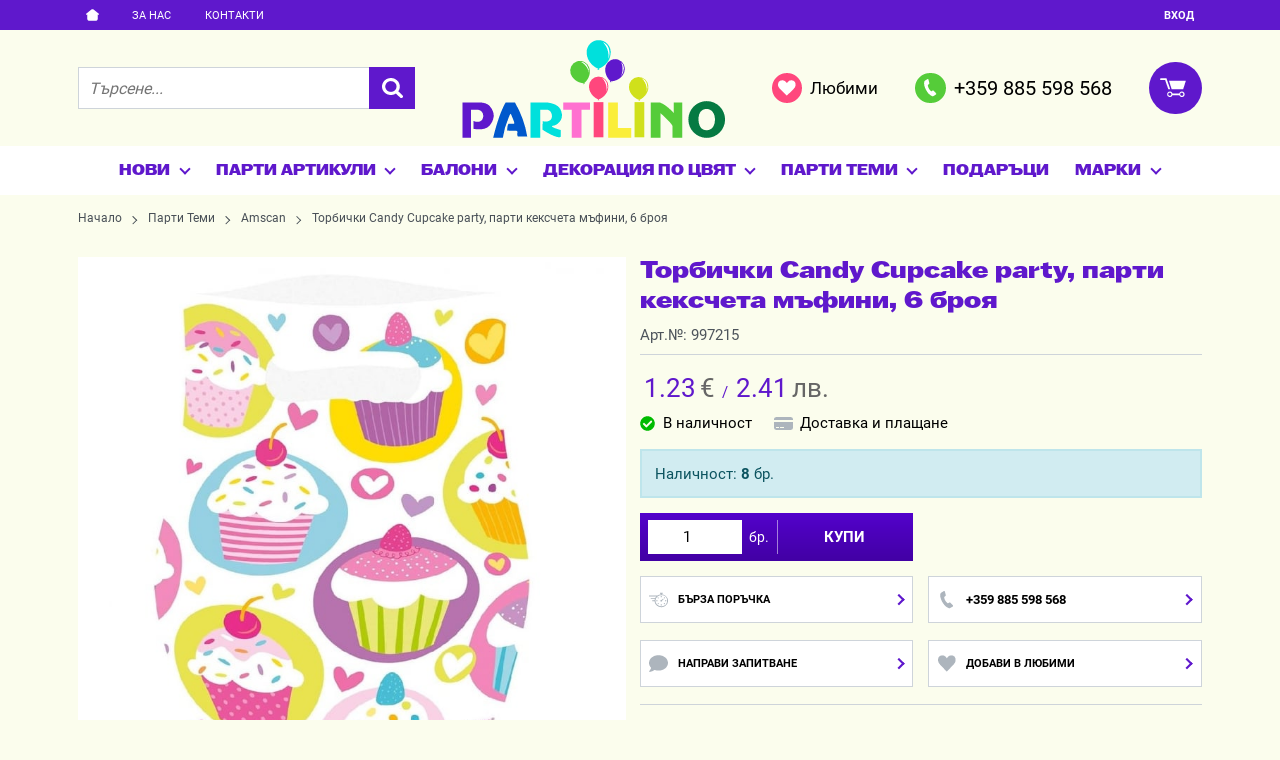

--- FILE ---
content_type: text/html; charset=UTF-8
request_url: https://partilino.com/action/getDOM
body_size: 1560
content:
        <section class="product-page__related-list-custom" data-type="manual-relations">
            <div class="container">
                                <h2 class="bordered-heading"><span>Комбинирайте с...</span></h2>
                                <div class="row">
                        						<div class="col-6 col-lg-auto">
                                <div data-id="6852"
            class="product-card  mb-grid product-card--saleable product-card--mgrid">
                            <div class="product-card__holder">
                        <figure class="product-card__figure mb-2">
            <a class="product-card__link" href="/chinijki-candy-cupcake-party-parti-kekscheta-mafini-18-sm-6852" title="Чинийки Candy Cupcake party, парти кексчета мъфини, 18 см"
                 data-ecommerce="{&quot;google&quot;:{&quot;id&quot;:6852,&quot;name&quot;:&quot;\u0427\u0438\u043d\u0438\u0439\u043a\u0438 Candy Cupcake party, \u043f\u0430\u0440\u0442\u0438 \u043a\u0435\u043a\u0441\u0447\u0435\u0442\u0430 \u043c\u044a\u0444\u0438\u043d\u0438, 18 \u0441\u043c&quot;,&quot;category&quot;:&quot;&quot;,&quot;brand&quot;:&quot;Amscan&quot;,&quot;variant&quot;:&quot;&quot;,&quot;price&quot;:&quot;0.28&quot;,&quot;quantity&quot;:1,&quot;type&quot;:&quot;addProduct&quot;},&quot;facebook&quot;:{&quot;content_ids&quot;:6852,&quot;content_name&quot;:&quot;\u0427\u0438\u043d\u0438\u0439\u043a\u0438 Candy Cupcake party, \u043f\u0430\u0440\u0442\u0438 \u043a\u0435\u043a\u0441\u0447\u0435\u0442\u0430 \u043c\u044a\u0444\u0438\u043d\u0438, 18 \u0441\u043c&quot;,&quot;content_category&quot;:&quot;&quot;,&quot;value&quot;:&quot;0.28&quot;,&quot;currency&quot;:&quot;EUR&quot;,&quot;type&quot;:&quot;ViewContent&quot;}}">
                <img class="product-card__image js-lazy"
                    src="/themes/partilino/images/product.svg"
                    data-src="/thumbs/1/prod_6852_chiniyki177sm8brcupcakepartikekschetamfinikpkeyk1683.jpg"
                    width="220"
                    height="220"
                    alt="Чинийки Candy Cupcake party, парти кексчета мъфини, 18 см">
            </a>
                    </figure>
                <div class="product-card__name mb-1">
            <a class="product-card__link" href="/chinijki-candy-cupcake-party-parti-kekscheta-mafini-18-sm-6852"
                title="Чинийки Candy Cupcake party, парти кексчета мъфини, 18 см"  data-ecommerce="{&quot;google&quot;:{&quot;id&quot;:6852,&quot;name&quot;:&quot;\u0427\u0438\u043d\u0438\u0439\u043a\u0438 Candy Cupcake party, \u043f\u0430\u0440\u0442\u0438 \u043a\u0435\u043a\u0441\u0447\u0435\u0442\u0430 \u043c\u044a\u0444\u0438\u043d\u0438, 18 \u0441\u043c&quot;,&quot;category&quot;:&quot;&quot;,&quot;brand&quot;:&quot;Amscan&quot;,&quot;variant&quot;:&quot;&quot;,&quot;price&quot;:&quot;0.28&quot;,&quot;quantity&quot;:1,&quot;type&quot;:&quot;addProduct&quot;},&quot;facebook&quot;:{&quot;content_ids&quot;:6852,&quot;content_name&quot;:&quot;\u0427\u0438\u043d\u0438\u0439\u043a\u0438 Candy Cupcake party, \u043f\u0430\u0440\u0442\u0438 \u043a\u0435\u043a\u0441\u0447\u0435\u0442\u0430 \u043c\u044a\u0444\u0438\u043d\u0438, 18 \u0441\u043c&quot;,&quot;content_category&quot;:&quot;&quot;,&quot;value&quot;:&quot;0.28&quot;,&quot;currency&quot;:&quot;EUR&quot;,&quot;type&quot;:&quot;ViewContent&quot;}}">
                Чинийки Candy Cupcake party, парти кексчета мъфини, 18 см            </a>
        </div>
                <div class="js-price-container prices  prod__prices text-center" data-from="От">
                    <div class="js-price prices__current">
                        <div class="prices__num">0.28</div>
            <div class="prices__delimer">&nbsp;</div>
            <div class="prices__currency">€</div>
                        <div class="prices__slash mx-1">/</div>
            <div class="js-price-eur prices__num" data-rate="0.51129188119622">0.55</div>
            <div class="prices__delimer">&nbsp;</div>
            <div class="prices__currency">лв.</div>
                    </div>
                </div>
                <div class="product-card__controls">
                        <div class="product-card__actions">
                            <span class="js-wish product-card__wish"
                    title="Любими">
                                        <svg class="svg svg--heart" aria-label="Heart" role="img">
                        <use xlink:href="#svg-heart"></use>
                    </svg>
                    <span class="js-wish-sr screen-readers-only"></span>
                </span>
                            </div>
                        <a class="btn btn--primary btn--rounded btn--wrap justify-content-center product-card__variants-btn"
                href="/chinijki-candy-cupcake-party-parti-kekscheta-mafini-18-sm-6852"  data-ecommerce="{&quot;google&quot;:{&quot;id&quot;:6852,&quot;name&quot;:&quot;\u0427\u0438\u043d\u0438\u0439\u043a\u0438 Candy Cupcake party, \u043f\u0430\u0440\u0442\u0438 \u043a\u0435\u043a\u0441\u0447\u0435\u0442\u0430 \u043c\u044a\u0444\u0438\u043d\u0438, 18 \u0441\u043c&quot;,&quot;category&quot;:&quot;&quot;,&quot;brand&quot;:&quot;Amscan&quot;,&quot;variant&quot;:&quot;&quot;,&quot;price&quot;:&quot;0.28&quot;,&quot;quantity&quot;:1,&quot;type&quot;:&quot;addProduct&quot;},&quot;facebook&quot;:{&quot;content_ids&quot;:6852,&quot;content_name&quot;:&quot;\u0427\u0438\u043d\u0438\u0439\u043a\u0438 Candy Cupcake party, \u043f\u0430\u0440\u0442\u0438 \u043a\u0435\u043a\u0441\u0447\u0435\u0442\u0430 \u043c\u044a\u0444\u0438\u043d\u0438, 18 \u0441\u043c&quot;,&quot;content_category&quot;:&quot;&quot;,&quot;value&quot;:&quot;0.28&quot;,&quot;currency&quot;:&quot;EUR&quot;,&quot;type&quot;:&quot;ViewContent&quot;}}">
                Варианти            </a>
                    </div>
                    </div>
                    </div>
        						</div>
												<div class="col-6 col-lg-auto">
                                <div data-id="6856"
            class="product-card  mb-grid product-card--saleable product-card--mgrid">
                            <div class="product-card__holder">
                        <figure class="product-card__figure mb-2">
            <a class="product-card__link" href="/chashi-candy-cupcake-party-parti-kekscheta-mafini-8-broya-6856" title="Чаши Candy Cupcake party, парти кексчета мъфини, 8 броя"
                 data-ecommerce="{&quot;google&quot;:{&quot;id&quot;:6856,&quot;name&quot;:&quot;\u0427\u0430\u0448\u0438 Candy Cupcake party, \u043f\u0430\u0440\u0442\u0438 \u043a\u0435\u043a\u0441\u0447\u0435\u0442\u0430 \u043c\u044a\u0444\u0438\u043d\u0438, 8 \u0431\u0440\u043e\u044f&quot;,&quot;category&quot;:&quot;Cupcake Party&quot;,&quot;brand&quot;:&quot;Amscan&quot;,&quot;variant&quot;:&quot;&quot;,&quot;price&quot;:&quot;2.25&quot;,&quot;quantity&quot;:1,&quot;type&quot;:&quot;addProduct&quot;},&quot;facebook&quot;:{&quot;content_ids&quot;:6856,&quot;content_name&quot;:&quot;\u0427\u0430\u0448\u0438 Candy Cupcake party, \u043f\u0430\u0440\u0442\u0438 \u043a\u0435\u043a\u0441\u0447\u0435\u0442\u0430 \u043c\u044a\u0444\u0438\u043d\u0438, 8 \u0431\u0440\u043e\u044f&quot;,&quot;content_category&quot;:&quot;Cupcake Party&quot;,&quot;value&quot;:&quot;2.25&quot;,&quot;currency&quot;:&quot;EUR&quot;,&quot;type&quot;:&quot;ViewContent&quot;}}">
                <img class="product-card__image js-lazy"
                    src="/themes/partilino/images/product.svg"
                    data-src="/thumbs/1/prod_6856_chashi-candy-cupcake-party-parti-kekscheta-mafini.jpg"
                    width="220"
                    height="220"
                    alt="Чаши Candy Cupcake party, парти кексчета мъфини, 8 броя">
            </a>
                    </figure>
                <div class="product-card__name mb-1">
            <a class="product-card__link" href="/chashi-candy-cupcake-party-parti-kekscheta-mafini-8-broya-6856"
                title="Чаши Candy Cupcake party, парти кексчета мъфини, 8 броя"  data-ecommerce="{&quot;google&quot;:{&quot;id&quot;:6856,&quot;name&quot;:&quot;\u0427\u0430\u0448\u0438 Candy Cupcake party, \u043f\u0430\u0440\u0442\u0438 \u043a\u0435\u043a\u0441\u0447\u0435\u0442\u0430 \u043c\u044a\u0444\u0438\u043d\u0438, 8 \u0431\u0440\u043e\u044f&quot;,&quot;category&quot;:&quot;Cupcake Party&quot;,&quot;brand&quot;:&quot;Amscan&quot;,&quot;variant&quot;:&quot;&quot;,&quot;price&quot;:&quot;2.25&quot;,&quot;quantity&quot;:1,&quot;type&quot;:&quot;addProduct&quot;},&quot;facebook&quot;:{&quot;content_ids&quot;:6856,&quot;content_name&quot;:&quot;\u0427\u0430\u0448\u0438 Candy Cupcake party, \u043f\u0430\u0440\u0442\u0438 \u043a\u0435\u043a\u0441\u0447\u0435\u0442\u0430 \u043c\u044a\u0444\u0438\u043d\u0438, 8 \u0431\u0440\u043e\u044f&quot;,&quot;content_category&quot;:&quot;Cupcake Party&quot;,&quot;value&quot;:&quot;2.25&quot;,&quot;currency&quot;:&quot;EUR&quot;,&quot;type&quot;:&quot;ViewContent&quot;}}">
                Чаши Candy Cupcake party, парти кексчета мъфини, 8 броя            </a>
        </div>
                <div class="js-price-container prices  prod__prices text-center">
                    <div class="js-price prices__current">
                        <div class="prices__num">2.25</div>
            <div class="prices__delimer">&nbsp;</div>
            <div class="prices__currency">€</div>
                        <div class="prices__slash mx-1">/</div>
            <div class="js-price-eur prices__num" data-rate="0.51129188119622">4.40</div>
            <div class="prices__delimer">&nbsp;</div>
            <div class="prices__currency">лв.</div>
                    </div>
                </div>
                <div class="product-card__controls">
                        <div class="product-card__actions">
                            <span class="js-wish product-card__wish"
                    title="Любими">
                                        <svg class="svg svg--heart" aria-label="Heart" role="img">
                        <use xlink:href="#svg-heart"></use>
                    </svg>
                    <span class="js-wish-sr screen-readers-only"></span>
                </span>
                            </div>
                    <form class="buy-form js-add-to-cart product-card__buy js-show-cart-immediately" method="post" action="/cart">
            <input type="hidden" name="action" value="buy" />
            <input type="hidden" name="prod_id" value="6856" />
                        <input type="hidden" name="quantity" value="1" />
                            <button class="js-btn-buy buy-form__btn btn btn-buy btn--primary btn--rounded" type="submit" ><span>Купи</span></button>
                        </form>
                </div>
                    </div>
                    </div>
        						</div>
												<div class="col-6 col-lg-auto">
                                <div data-id="6860"
            class="product-card  mb-grid product-card--saleable product-card--mgrid">
                            <div class="product-card__holder">
                        <figure class="product-card__figure mb-2">
            <a class="product-card__link" href="/slamki-8-br-cupcake-parti-kekscheta-mafini-kap-6860" title="Сламки 8 бр. Cupcake Парти Кексчета Мъфини Къпкейк"
                 data-ecommerce="{&quot;google&quot;:{&quot;id&quot;:6860,&quot;name&quot;:&quot;\u0421\u043b\u0430\u043c\u043a\u0438 8 \u0431\u0440. Cupcake \u041f\u0430\u0440\u0442\u0438 \u041a\u0435\u043a\u0441\u0447\u0435\u0442\u0430 \u041c\u044a\u0444\u0438\u043d\u0438 \u041a\u044a\u043f\u043a\u0435\u0439\u043a&quot;,&quot;category&quot;:&quot;\u0421\u043b\u0430\u043c\u043a\u0438&quot;,&quot;brand&quot;:&quot;Amscan&quot;,&quot;variant&quot;:&quot;&quot;,&quot;price&quot;:&quot;2.05&quot;,&quot;quantity&quot;:1,&quot;type&quot;:&quot;addProduct&quot;},&quot;facebook&quot;:{&quot;content_ids&quot;:6860,&quot;content_name&quot;:&quot;\u0421\u043b\u0430\u043c\u043a\u0438 8 \u0431\u0440. Cupcake \u041f\u0430\u0440\u0442\u0438 \u041a\u0435\u043a\u0441\u0447\u0435\u0442\u0430 \u041c\u044a\u0444\u0438\u043d\u0438 \u041a\u044a\u043f\u043a\u0435\u0439\u043a&quot;,&quot;content_category&quot;:&quot;\u0421\u043b\u0430\u043c\u043a\u0438&quot;,&quot;value&quot;:&quot;2.05&quot;,&quot;currency&quot;:&quot;EUR&quot;,&quot;type&quot;:&quot;ViewContent&quot;}}">
                <img class="product-card__image js-lazy"
                    src="/themes/partilino/images/product.svg"
                    data-src="/thumbs/1/prod_6860_slamki8brcupcakepartikekschetamfinikpkeyk1685.jpg"
                    width="220"
                    height="220"
                    alt="Сламки 8 бр. Cupcake Парти Кексчета Мъфини Къпкейк">
            </a>
                    </figure>
                <div class="product-card__name mb-1">
            <a class="product-card__link" href="/slamki-8-br-cupcake-parti-kekscheta-mafini-kap-6860"
                title="Сламки 8 бр. Cupcake Парти Кексчета Мъфини Къпкейк"  data-ecommerce="{&quot;google&quot;:{&quot;id&quot;:6860,&quot;name&quot;:&quot;\u0421\u043b\u0430\u043c\u043a\u0438 8 \u0431\u0440. Cupcake \u041f\u0430\u0440\u0442\u0438 \u041a\u0435\u043a\u0441\u0447\u0435\u0442\u0430 \u041c\u044a\u0444\u0438\u043d\u0438 \u041a\u044a\u043f\u043a\u0435\u0439\u043a&quot;,&quot;category&quot;:&quot;\u0421\u043b\u0430\u043c\u043a\u0438&quot;,&quot;brand&quot;:&quot;Amscan&quot;,&quot;variant&quot;:&quot;&quot;,&quot;price&quot;:&quot;2.05&quot;,&quot;quantity&quot;:1,&quot;type&quot;:&quot;addProduct&quot;},&quot;facebook&quot;:{&quot;content_ids&quot;:6860,&quot;content_name&quot;:&quot;\u0421\u043b\u0430\u043c\u043a\u0438 8 \u0431\u0440. Cupcake \u041f\u0430\u0440\u0442\u0438 \u041a\u0435\u043a\u0441\u0447\u0435\u0442\u0430 \u041c\u044a\u0444\u0438\u043d\u0438 \u041a\u044a\u043f\u043a\u0435\u0439\u043a&quot;,&quot;content_category&quot;:&quot;\u0421\u043b\u0430\u043c\u043a\u0438&quot;,&quot;value&quot;:&quot;2.05&quot;,&quot;currency&quot;:&quot;EUR&quot;,&quot;type&quot;:&quot;ViewContent&quot;}}">
                Сламки 8 бр. Cupcake Парти Кексчета Мъфини Къпкейк            </a>
        </div>
                <div class="js-price-container prices  prod__prices text-center">
                    <div class="js-price prices__current">
                        <div class="prices__num">2.05</div>
            <div class="prices__delimer">&nbsp;</div>
            <div class="prices__currency">€</div>
                        <div class="prices__slash mx-1">/</div>
            <div class="js-price-eur prices__num" data-rate="0.51129188119622">4.01</div>
            <div class="prices__delimer">&nbsp;</div>
            <div class="prices__currency">лв.</div>
                    </div>
                </div>
                <div class="product-card__controls">
                        <div class="product-card__actions">
                            <span class="js-wish product-card__wish"
                    title="Любими">
                                        <svg class="svg svg--heart" aria-label="Heart" role="img">
                        <use xlink:href="#svg-heart"></use>
                    </svg>
                    <span class="js-wish-sr screen-readers-only"></span>
                </span>
                            </div>
                    <form class="buy-form js-add-to-cart product-card__buy js-show-cart-immediately" method="post" action="/cart">
            <input type="hidden" name="action" value="buy" />
            <input type="hidden" name="prod_id" value="6860" />
                        <input type="hidden" name="quantity" value="1" />
                            <button class="js-btn-buy buy-form__btn btn btn-buy btn--primary btn--rounded" type="submit" ><span>Купи</span></button>
                        </form>
                </div>
                    </div>
                    </div>
        						</div>
												<div class="col-6 col-lg-auto">
                                <div data-id="6864"
            class="product-card  mb-grid product-card--saleable product-card--mgrid">
                            <div class="product-card__holder">
                        <figure class="product-card__figure mb-2">
            <a class="product-card__link" href="/cupcake-party-kekscheta-salfetki-20-broya-6864" title="Cupcakе party кексчета салфетки, 20 броя"
                 data-ecommerce="{&quot;google&quot;:{&quot;id&quot;:6864,&quot;name&quot;:&quot;Cupcak\u0435 party \u043a\u0435\u043a\u0441\u0447\u0435\u0442\u0430 \u0441\u0430\u043b\u0444\u0435\u0442\u043a\u0438, 20 \u0431\u0440\u043e\u044f&quot;,&quot;category&quot;:&quot;Cupcake Party&quot;,&quot;brand&quot;:&quot;Amscan&quot;,&quot;variant&quot;:&quot;&quot;,&quot;price&quot;:&quot;2.45&quot;,&quot;quantity&quot;:1,&quot;type&quot;:&quot;addProduct&quot;},&quot;facebook&quot;:{&quot;content_ids&quot;:6864,&quot;content_name&quot;:&quot;Cupcak\u0435 party \u043a\u0435\u043a\u0441\u0447\u0435\u0442\u0430 \u0441\u0430\u043b\u0444\u0435\u0442\u043a\u0438, 20 \u0431\u0440\u043e\u044f&quot;,&quot;content_category&quot;:&quot;Cupcake Party&quot;,&quot;value&quot;:&quot;2.45&quot;,&quot;currency&quot;:&quot;EUR&quot;,&quot;type&quot;:&quot;ViewContent&quot;}}">
                <img class="product-card__image js-lazy"
                    src="/themes/partilino/images/product.svg"
                    data-src="/thumbs/1/prod_6864_salfetki20brcupcakepartikekschetamfinikpkeyk1686.jpg"
                    width="220"
                    height="220"
                    alt="Cupcakе party кексчета салфетки, 20 броя">
            </a>
                    </figure>
                <div class="product-card__name mb-1">
            <a class="product-card__link" href="/cupcake-party-kekscheta-salfetki-20-broya-6864"
                title="Cupcakе party кексчета салфетки, 20 броя"  data-ecommerce="{&quot;google&quot;:{&quot;id&quot;:6864,&quot;name&quot;:&quot;Cupcak\u0435 party \u043a\u0435\u043a\u0441\u0447\u0435\u0442\u0430 \u0441\u0430\u043b\u0444\u0435\u0442\u043a\u0438, 20 \u0431\u0440\u043e\u044f&quot;,&quot;category&quot;:&quot;Cupcake Party&quot;,&quot;brand&quot;:&quot;Amscan&quot;,&quot;variant&quot;:&quot;&quot;,&quot;price&quot;:&quot;2.45&quot;,&quot;quantity&quot;:1,&quot;type&quot;:&quot;addProduct&quot;},&quot;facebook&quot;:{&quot;content_ids&quot;:6864,&quot;content_name&quot;:&quot;Cupcak\u0435 party \u043a\u0435\u043a\u0441\u0447\u0435\u0442\u0430 \u0441\u0430\u043b\u0444\u0435\u0442\u043a\u0438, 20 \u0431\u0440\u043e\u044f&quot;,&quot;content_category&quot;:&quot;Cupcake Party&quot;,&quot;value&quot;:&quot;2.45&quot;,&quot;currency&quot;:&quot;EUR&quot;,&quot;type&quot;:&quot;ViewContent&quot;}}">
                Cupcakе party кексчета салфетки, 20 броя            </a>
        </div>
                <div class="js-price-container prices  prod__prices text-center">
                    <div class="js-price prices__current">
                        <div class="prices__num">2.45</div>
            <div class="prices__delimer">&nbsp;</div>
            <div class="prices__currency">€</div>
                        <div class="prices__slash mx-1">/</div>
            <div class="js-price-eur prices__num" data-rate="0.51129188119622">4.79</div>
            <div class="prices__delimer">&nbsp;</div>
            <div class="prices__currency">лв.</div>
                    </div>
                </div>
                <div class="product-card__controls">
                        <div class="product-card__actions">
                            <span class="js-wish product-card__wish"
                    title="Любими">
                                        <svg class="svg svg--heart" aria-label="Heart" role="img">
                        <use xlink:href="#svg-heart"></use>
                    </svg>
                    <span class="js-wish-sr screen-readers-only"></span>
                </span>
                            </div>
                    <form class="buy-form js-add-to-cart product-card__buy js-show-cart-immediately" method="post" action="/cart">
            <input type="hidden" name="action" value="buy" />
            <input type="hidden" name="prod_id" value="6864" />
                        <input type="hidden" name="quantity" value="1" />
                            <button class="js-btn-buy buy-form__btn btn btn-buy btn--primary btn--rounded" type="submit" ><span>Купи</span></button>
                        </form>
                </div>
                    </div>
                    </div>
        						</div>
												<div class="col-6 col-lg-auto">
                                <div data-id="7454"
            class="product-card  mb-grid product-card--saleable product-card--mgrid">
                            <div class="product-card__holder">
                        <figure class="product-card__figure mb-2">
            <a class="product-card__link" href="/baner-happy-birthday-cupcake-parti-kekscheta-mafini-kapk-7454" title="Банер Happy Birthday Cupcake Парти Кексчета Мъфини Къпкейк 173 х 11 см."
                 data-ecommerce="{&quot;google&quot;:{&quot;id&quot;:7454,&quot;name&quot;:&quot;\u0411\u0430\u043d\u0435\u0440 Happy Birthday Cupcake \u041f\u0430\u0440\u0442\u0438 \u041a\u0435\u043a\u0441\u0447\u0435\u0442\u0430 \u041c\u044a\u0444\u0438\u043d\u0438 \u041a\u044a\u043f\u043a\u0435\u0439\u043a 173 \u0445 11 \u0441\u043c.&quot;,&quot;category&quot;:&quot;\u041f\u0430\u0440\u0442\u0438 \u0422\u0435\u043c\u0438&quot;,&quot;brand&quot;:&quot;Amscan&quot;,&quot;variant&quot;:&quot;&quot;,&quot;price&quot;:&quot;3.32&quot;,&quot;quantity&quot;:1,&quot;type&quot;:&quot;addProduct&quot;},&quot;facebook&quot;:{&quot;content_ids&quot;:7454,&quot;content_name&quot;:&quot;\u0411\u0430\u043d\u0435\u0440 Happy Birthday Cupcake \u041f\u0430\u0440\u0442\u0438 \u041a\u0435\u043a\u0441\u0447\u0435\u0442\u0430 \u041c\u044a\u0444\u0438\u043d\u0438 \u041a\u044a\u043f\u043a\u0435\u0439\u043a 173 \u0445 11 \u0441\u043c.&quot;,&quot;content_category&quot;:&quot;\u041f\u0430\u0440\u0442\u0438 \u0422\u0435\u043c\u0438&quot;,&quot;value&quot;:&quot;3.32&quot;,&quot;currency&quot;:&quot;EUR&quot;,&quot;type&quot;:&quot;ViewContent&quot;}}">
                <img class="product-card__image js-lazy"
                    src="/themes/partilino/images/product.svg"
                    data-src="/thumbs/1/prod_7454_banerhappybirthdaycupcakepartikekschetamfinikpkeyk173h11sm1904.jpg"
                    width="220"
                    height="220"
                    alt="Банер Happy Birthday Cupcake Парти Кексчета Мъфини Къпкейк 173 х 11 см.">
            </a>
                    </figure>
                <div class="product-card__name mb-1">
            <a class="product-card__link" href="/baner-happy-birthday-cupcake-parti-kekscheta-mafini-kapk-7454"
                title="Банер Happy Birthday Cupcake Парти Кексчета Мъфини Къпкейк 173 х 11 см."  data-ecommerce="{&quot;google&quot;:{&quot;id&quot;:7454,&quot;name&quot;:&quot;\u0411\u0430\u043d\u0435\u0440 Happy Birthday Cupcake \u041f\u0430\u0440\u0442\u0438 \u041a\u0435\u043a\u0441\u0447\u0435\u0442\u0430 \u041c\u044a\u0444\u0438\u043d\u0438 \u041a\u044a\u043f\u043a\u0435\u0439\u043a 173 \u0445 11 \u0441\u043c.&quot;,&quot;category&quot;:&quot;\u041f\u0430\u0440\u0442\u0438 \u0422\u0435\u043c\u0438&quot;,&quot;brand&quot;:&quot;Amscan&quot;,&quot;variant&quot;:&quot;&quot;,&quot;price&quot;:&quot;3.32&quot;,&quot;quantity&quot;:1,&quot;type&quot;:&quot;addProduct&quot;},&quot;facebook&quot;:{&quot;content_ids&quot;:7454,&quot;content_name&quot;:&quot;\u0411\u0430\u043d\u0435\u0440 Happy Birthday Cupcake \u041f\u0430\u0440\u0442\u0438 \u041a\u0435\u043a\u0441\u0447\u0435\u0442\u0430 \u041c\u044a\u0444\u0438\u043d\u0438 \u041a\u044a\u043f\u043a\u0435\u0439\u043a 173 \u0445 11 \u0441\u043c.&quot;,&quot;content_category&quot;:&quot;\u041f\u0430\u0440\u0442\u0438 \u0422\u0435\u043c\u0438&quot;,&quot;value&quot;:&quot;3.32&quot;,&quot;currency&quot;:&quot;EUR&quot;,&quot;type&quot;:&quot;ViewContent&quot;}}">
                Банер Happy Birthday Cupcake Парти Кексчета Мъфини Къпкейк 173 х 11 см.            </a>
        </div>
                <div class="js-price-container prices  prod__prices text-center">
                    <div class="js-price prices__current">
                        <div class="prices__num">3.32</div>
            <div class="prices__delimer">&nbsp;</div>
            <div class="prices__currency">€</div>
                        <div class="prices__slash mx-1">/</div>
            <div class="js-price-eur prices__num" data-rate="0.51129188119622">6.49</div>
            <div class="prices__delimer">&nbsp;</div>
            <div class="prices__currency">лв.</div>
                    </div>
                </div>
                <div class="product-card__controls">
                        <div class="product-card__actions">
                            <span class="js-wish product-card__wish"
                    title="Любими">
                                        <svg class="svg svg--heart" aria-label="Heart" role="img">
                        <use xlink:href="#svg-heart"></use>
                    </svg>
                    <span class="js-wish-sr screen-readers-only"></span>
                </span>
                            </div>
                    <form class="buy-form js-add-to-cart product-card__buy js-show-cart-immediately" method="post" action="/cart">
            <input type="hidden" name="action" value="buy" />
            <input type="hidden" name="prod_id" value="7454" />
                        <input type="hidden" name="quantity" value="1" />
                            <button class="js-btn-buy buy-form__btn btn btn-buy btn--primary btn--rounded" type="submit" ><span>Купи</span></button>
                        </form>
                </div>
                    </div>
                    </div>
        						</div>
												<div class="col-6 col-lg-auto">
                                <div data-id="7472"
            class="product-card  mb-grid product-card--saleable product-card--mgrid">
                            <div class="product-card__holder">
                        <figure class="product-card__figure mb-2">
            <a class="product-card__link" href="/pokrivka-candy-cupcake-party-parti-kekscheta-mafini-7472" title="Покривка Candy Cupcake party, парти кексчета мъфини"
                 data-ecommerce="{&quot;google&quot;:{&quot;id&quot;:7472,&quot;name&quot;:&quot;\u041f\u043e\u043a\u0440\u0438\u0432\u043a\u0430 Candy Cupcake party, \u043f\u0430\u0440\u0442\u0438 \u043a\u0435\u043a\u0441\u0447\u0435\u0442\u0430 \u043c\u044a\u0444\u0438\u043d\u0438&quot;,&quot;category&quot;:&quot;\u041f\u0430\u0440\u0442\u0438 \u0422\u0435\u043c\u0438&quot;,&quot;brand&quot;:&quot;Amscan&quot;,&quot;variant&quot;:&quot;&quot;,&quot;price&quot;:&quot;5.06&quot;,&quot;quantity&quot;:1,&quot;type&quot;:&quot;addProduct&quot;},&quot;facebook&quot;:{&quot;content_ids&quot;:7472,&quot;content_name&quot;:&quot;\u041f\u043e\u043a\u0440\u0438\u0432\u043a\u0430 Candy Cupcake party, \u043f\u0430\u0440\u0442\u0438 \u043a\u0435\u043a\u0441\u0447\u0435\u0442\u0430 \u043c\u044a\u0444\u0438\u043d\u0438&quot;,&quot;content_category&quot;:&quot;\u041f\u0430\u0440\u0442\u0438 \u0422\u0435\u043c\u0438&quot;,&quot;value&quot;:&quot;5.06&quot;,&quot;currency&quot;:&quot;EUR&quot;,&quot;type&quot;:&quot;ViewContent&quot;}}">
                <img class="product-card__image js-lazy"
                    src="/themes/partilino/images/product.svg"
                    data-src="/thumbs/1/prod_7472_pokrivka-candy-cupcake-party-parti-kekscheta-mafini.jpg"
                    width="220"
                    height="220"
                    alt="Покривка Candy Cupcake party, парти кексчета мъфини">
            </a>
                    </figure>
                <div class="product-card__name mb-1">
            <a class="product-card__link" href="/pokrivka-candy-cupcake-party-parti-kekscheta-mafini-7472"
                title="Покривка Candy Cupcake party, парти кексчета мъфини"  data-ecommerce="{&quot;google&quot;:{&quot;id&quot;:7472,&quot;name&quot;:&quot;\u041f\u043e\u043a\u0440\u0438\u0432\u043a\u0430 Candy Cupcake party, \u043f\u0430\u0440\u0442\u0438 \u043a\u0435\u043a\u0441\u0447\u0435\u0442\u0430 \u043c\u044a\u0444\u0438\u043d\u0438&quot;,&quot;category&quot;:&quot;\u041f\u0430\u0440\u0442\u0438 \u0422\u0435\u043c\u0438&quot;,&quot;brand&quot;:&quot;Amscan&quot;,&quot;variant&quot;:&quot;&quot;,&quot;price&quot;:&quot;5.06&quot;,&quot;quantity&quot;:1,&quot;type&quot;:&quot;addProduct&quot;},&quot;facebook&quot;:{&quot;content_ids&quot;:7472,&quot;content_name&quot;:&quot;\u041f\u043e\u043a\u0440\u0438\u0432\u043a\u0430 Candy Cupcake party, \u043f\u0430\u0440\u0442\u0438 \u043a\u0435\u043a\u0441\u0447\u0435\u0442\u0430 \u043c\u044a\u0444\u0438\u043d\u0438&quot;,&quot;content_category&quot;:&quot;\u041f\u0430\u0440\u0442\u0438 \u0422\u0435\u043c\u0438&quot;,&quot;value&quot;:&quot;5.06&quot;,&quot;currency&quot;:&quot;EUR&quot;,&quot;type&quot;:&quot;ViewContent&quot;}}">
                Покривка Candy Cupcake party, парти кексчета мъфини            </a>
        </div>
                <div class="js-price-container prices  prod__prices text-center">
                    <div class="js-price prices__current">
                        <div class="prices__num">5.06</div>
            <div class="prices__delimer">&nbsp;</div>
            <div class="prices__currency">€</div>
                        <div class="prices__slash mx-1">/</div>
            <div class="js-price-eur prices__num" data-rate="0.51129188119622">9.90</div>
            <div class="prices__delimer">&nbsp;</div>
            <div class="prices__currency">лв.</div>
                    </div>
                </div>
                <div class="product-card__controls">
                        <div class="product-card__actions">
                            <span class="js-wish product-card__wish"
                    title="Любими">
                                        <svg class="svg svg--heart" aria-label="Heart" role="img">
                        <use xlink:href="#svg-heart"></use>
                    </svg>
                    <span class="js-wish-sr screen-readers-only"></span>
                </span>
                            </div>
                    <form class="buy-form js-add-to-cart product-card__buy js-show-cart-immediately" method="post" action="/cart">
            <input type="hidden" name="action" value="buy" />
            <input type="hidden" name="prod_id" value="7472" />
                        <input type="hidden" name="quantity" value="1" />
                            <button class="js-btn-buy buy-form__btn btn btn-buy btn--primary btn--rounded" type="submit" ><span>Купи</span></button>
                        </form>
                </div>
                    </div>
                    </div>
        						</div>
												<div class="col-6 col-lg-auto">
                                <div data-id="7474"
            class="product-card  mb-grid product-card--saleable product-card--mgrid">
                            <div class="product-card__holder">
                        <figure class="product-card__figure mb-2">
            <a class="product-card__link" href="/parti-sveshtichki-cupcake-parti-kekscheta-mafin-7474" title="Парти Свещички Cupcake Парти Кексчета Мъфини Къпкейк 4 бр."
                 data-ecommerce="{&quot;google&quot;:{&quot;id&quot;:7474,&quot;name&quot;:&quot;\u041f\u0430\u0440\u0442\u0438 \u0421\u0432\u0435\u0449\u0438\u0447\u043a\u0438 Cupcake \u041f\u0430\u0440\u0442\u0438 \u041a\u0435\u043a\u0441\u0447\u0435\u0442\u0430 \u041c\u044a\u0444\u0438\u043d\u0438 \u041a\u044a\u043f\u043a\u0435\u0439\u043a 4 \u0431\u0440.&quot;,&quot;category&quot;:&quot;\u041f\u0430\u0440\u0442\u0438 \u0422\u0435\u043c\u0438&quot;,&quot;brand&quot;:&quot;Amscan&quot;,&quot;variant&quot;:&quot;&quot;,&quot;price&quot;:&quot;2.81&quot;,&quot;quantity&quot;:1,&quot;type&quot;:&quot;addProduct&quot;},&quot;facebook&quot;:{&quot;content_ids&quot;:7474,&quot;content_name&quot;:&quot;\u041f\u0430\u0440\u0442\u0438 \u0421\u0432\u0435\u0449\u0438\u0447\u043a\u0438 Cupcake \u041f\u0430\u0440\u0442\u0438 \u041a\u0435\u043a\u0441\u0447\u0435\u0442\u0430 \u041c\u044a\u0444\u0438\u043d\u0438 \u041a\u044a\u043f\u043a\u0435\u0439\u043a 4 \u0431\u0440.&quot;,&quot;content_category&quot;:&quot;\u041f\u0430\u0440\u0442\u0438 \u0422\u0435\u043c\u0438&quot;,&quot;value&quot;:&quot;2.81&quot;,&quot;currency&quot;:&quot;EUR&quot;,&quot;type&quot;:&quot;ViewContent&quot;}}">
                <img class="product-card__image js-lazy"
                    src="/themes/partilino/images/product.svg"
                    data-src="/thumbs/1/prod_7474_partisveshchichkicupcakepartikekschetamfinikpkeyk4br1913.jpg"
                    width="220"
                    height="220"
                    alt="Парти Свещички Cupcake Парти Кексчета Мъфини Къпкейк 4 бр.">
            </a>
                    </figure>
                <div class="product-card__name mb-1">
            <a class="product-card__link" href="/parti-sveshtichki-cupcake-parti-kekscheta-mafin-7474"
                title="Парти Свещички Cupcake Парти Кексчета Мъфини Къпкейк 4 бр."  data-ecommerce="{&quot;google&quot;:{&quot;id&quot;:7474,&quot;name&quot;:&quot;\u041f\u0430\u0440\u0442\u0438 \u0421\u0432\u0435\u0449\u0438\u0447\u043a\u0438 Cupcake \u041f\u0430\u0440\u0442\u0438 \u041a\u0435\u043a\u0441\u0447\u0435\u0442\u0430 \u041c\u044a\u0444\u0438\u043d\u0438 \u041a\u044a\u043f\u043a\u0435\u0439\u043a 4 \u0431\u0440.&quot;,&quot;category&quot;:&quot;\u041f\u0430\u0440\u0442\u0438 \u0422\u0435\u043c\u0438&quot;,&quot;brand&quot;:&quot;Amscan&quot;,&quot;variant&quot;:&quot;&quot;,&quot;price&quot;:&quot;2.81&quot;,&quot;quantity&quot;:1,&quot;type&quot;:&quot;addProduct&quot;},&quot;facebook&quot;:{&quot;content_ids&quot;:7474,&quot;content_name&quot;:&quot;\u041f\u0430\u0440\u0442\u0438 \u0421\u0432\u0435\u0449\u0438\u0447\u043a\u0438 Cupcake \u041f\u0430\u0440\u0442\u0438 \u041a\u0435\u043a\u0441\u0447\u0435\u0442\u0430 \u041c\u044a\u0444\u0438\u043d\u0438 \u041a\u044a\u043f\u043a\u0435\u0439\u043a 4 \u0431\u0440.&quot;,&quot;content_category&quot;:&quot;\u041f\u0430\u0440\u0442\u0438 \u0422\u0435\u043c\u0438&quot;,&quot;value&quot;:&quot;2.81&quot;,&quot;currency&quot;:&quot;EUR&quot;,&quot;type&quot;:&quot;ViewContent&quot;}}">
                Парти Свещички Cupcake Парти Кексчета Мъфини Къпкейк 4 бр.            </a>
        </div>
                <div class="js-price-container prices  prod__prices text-center">
                    <div class="js-price prices__current">
                        <div class="prices__num">2.81</div>
            <div class="prices__delimer">&nbsp;</div>
            <div class="prices__currency">€</div>
                        <div class="prices__slash mx-1">/</div>
            <div class="js-price-eur prices__num" data-rate="0.51129188119622">5.50</div>
            <div class="prices__delimer">&nbsp;</div>
            <div class="prices__currency">лв.</div>
                    </div>
                </div>
                <div class="product-card__controls">
                        <div class="product-card__actions">
                            <span class="js-wish product-card__wish"
                    title="Любими">
                                        <svg class="svg svg--heart" aria-label="Heart" role="img">
                        <use xlink:href="#svg-heart"></use>
                    </svg>
                    <span class="js-wish-sr screen-readers-only"></span>
                </span>
                            </div>
                    <form class="buy-form js-add-to-cart product-card__buy js-show-cart-immediately" method="post" action="/cart">
            <input type="hidden" name="action" value="buy" />
            <input type="hidden" name="prod_id" value="7474" />
                        <input type="hidden" name="quantity" value="1" />
                            <button class="js-btn-buy buy-form__btn btn btn-buy btn--primary btn--rounded" type="submit" ><span>Купи</span></button>
                        </form>
                </div>
                    </div>
                    </div>
        						</div>
						                </div>
            </div>
        </section>
        